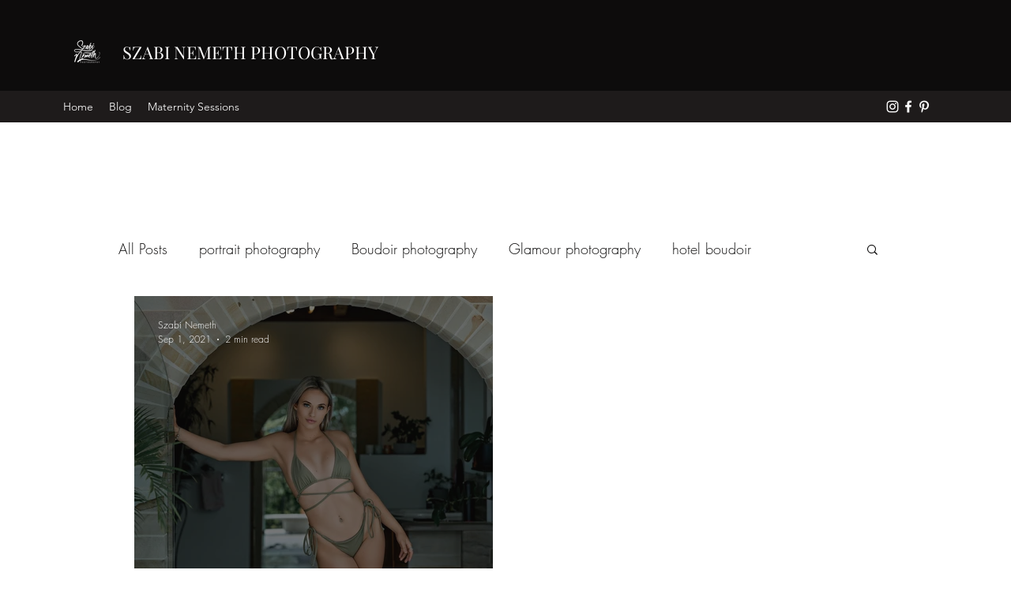

--- FILE ---
content_type: text/html; charset=utf-8
request_url: https://www.google.com/recaptcha/api2/aframe
body_size: 264
content:
<!DOCTYPE HTML><html><head><meta http-equiv="content-type" content="text/html; charset=UTF-8"></head><body><script nonce="8p1a-PuIr1d8Qgc5KhooXw">/** Anti-fraud and anti-abuse applications only. See google.com/recaptcha */ try{var clients={'sodar':'https://pagead2.googlesyndication.com/pagead/sodar?'};window.addEventListener("message",function(a){try{if(a.source===window.parent){var b=JSON.parse(a.data);var c=clients[b['id']];if(c){var d=document.createElement('img');d.src=c+b['params']+'&rc='+(localStorage.getItem("rc::a")?sessionStorage.getItem("rc::b"):"");window.document.body.appendChild(d);sessionStorage.setItem("rc::e",parseInt(sessionStorage.getItem("rc::e")||0)+1);localStorage.setItem("rc::h",'1768838155384');}}}catch(b){}});window.parent.postMessage("_grecaptcha_ready", "*");}catch(b){}</script></body></html>